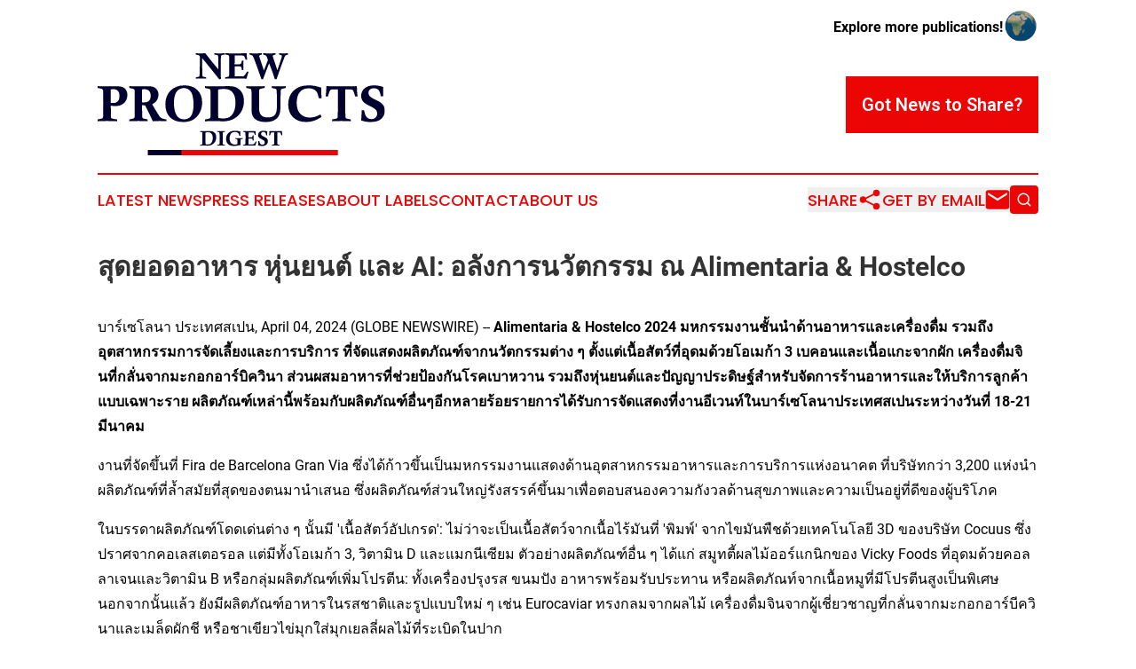

--- FILE ---
content_type: text/html;charset=utf-8
request_url: https://www.newproductsdigest.com/article/700860542-ai-alimentaria-hostelco
body_size: 7212
content:
<!DOCTYPE html>
<html lang="en">
<head>
  <title>สุดยอดอาหาร หุ่นยนต์ และ AI: อลังการนวัตกรรม ณ Alimentaria &amp; Hostelco | New Products Digest</title>
  <meta charset="utf-8">
  <meta name="viewport" content="width=device-width, initial-scale=1">
    <meta name="description" content="New Products Digest is an online news publication focusing on consumer goods: Your top news on consumer products">
    <link rel="icon" href="https://cdn.newsmatics.com/agp/sites/newproductsdigest-favicon-1.png" type="image/png">
  <meta name="csrf-token" content="vfyWlaatksRI01lXWA-_7nSdDhpdryRxIKzQESgOAUU=">
  <meta name="csrf-param" content="authenticity_token">
  <link href="/css/styles.min.css?v1d0b8e25eaccc1ca72b30a2f13195adabfa54991" rel="stylesheet" data-turbo-track="reload">
  <link rel="stylesheet" href="/plugins/vanilla-cookieconsent/cookieconsent.css?v1d0b8e25eaccc1ca72b30a2f13195adabfa54991">
  
<style type="text/css">
    :root {
        --color-primary-background: rgba(235, 5, 5, 0.1);
        --color-primary: #eb0505;
        --color-secondary: #01002e;
    }
</style>

  <script type="importmap">
    {
      "imports": {
          "adController": "/js/controllers/adController.js?v1d0b8e25eaccc1ca72b30a2f13195adabfa54991",
          "alertDialog": "/js/controllers/alertDialog.js?v1d0b8e25eaccc1ca72b30a2f13195adabfa54991",
          "articleListController": "/js/controllers/articleListController.js?v1d0b8e25eaccc1ca72b30a2f13195adabfa54991",
          "dialog": "/js/controllers/dialog.js?v1d0b8e25eaccc1ca72b30a2f13195adabfa54991",
          "flashMessage": "/js/controllers/flashMessage.js?v1d0b8e25eaccc1ca72b30a2f13195adabfa54991",
          "gptAdController": "/js/controllers/gptAdController.js?v1d0b8e25eaccc1ca72b30a2f13195adabfa54991",
          "hamburgerController": "/js/controllers/hamburgerController.js?v1d0b8e25eaccc1ca72b30a2f13195adabfa54991",
          "labelsDescription": "/js/controllers/labelsDescription.js?v1d0b8e25eaccc1ca72b30a2f13195adabfa54991",
          "searchController": "/js/controllers/searchController.js?v1d0b8e25eaccc1ca72b30a2f13195adabfa54991",
          "videoController": "/js/controllers/videoController.js?v1d0b8e25eaccc1ca72b30a2f13195adabfa54991",
          "navigationController": "/js/controllers/navigationController.js?v1d0b8e25eaccc1ca72b30a2f13195adabfa54991"          
      }
    }
  </script>
  <script>
      (function(w,d,s,l,i){w[l]=w[l]||[];w[l].push({'gtm.start':
      new Date().getTime(),event:'gtm.js'});var f=d.getElementsByTagName(s)[0],
      j=d.createElement(s),dl=l!='dataLayer'?'&l='+l:'';j.async=true;
      j.src='https://www.googletagmanager.com/gtm.js?id='+i+dl;
      f.parentNode.insertBefore(j,f);
      })(window,document,'script','dataLayer','GTM-KGCXW2X');
  </script>

  <script>
    window.dataLayer.push({
      'cookie_settings': 'delta'
    });
  </script>
</head>
<body class="df-5 is-subpage">
<noscript>
  <iframe src="https://www.googletagmanager.com/ns.html?id=GTM-KGCXW2X"
          height="0" width="0" style="display:none;visibility:hidden"></iframe>
</noscript>
<div class="layout">

  <!-- Top banner -->
  <div class="max-md:hidden w-full content universal-ribbon-inner flex justify-end items-center">
    <a href="https://www.affinitygrouppublishing.com/" target="_blank" class="brands">
      <span class="font-bold text-black">Explore more publications!</span>
      <div>
        <img src="/images/globe.png" height="40" width="40" class="icon-globe"/>
      </div>
    </a>
  </div>
  <header data-controller="hamburger">
  <div class="content">
    <div class="header-top">
      <div class="flex gap-2 masthead-container justify-between items-center">
        <div class="mr-4 logo-container">
          <a href="/">
              <img src="https://cdn.newsmatics.com/agp/sites/newproductsdigest-logo-1.svg" alt="New Products Digest"
                class="max-md:!h-[60px] lg:!max-h-[115px]" height="395055"
                width="auto" />
          </a>
        </div>
        <button class="hamburger relative w-8 h-6">
          <span aria-hidden="true"
            class="block absolute h-[2px] w-9 bg-[--color-primary] transform transition duration-500 ease-in-out -translate-y-[15px]"></span>
          <span aria-hidden="true"
            class="block absolute h-[2px] w-7 bg-[--color-primary] transform transition duration-500 ease-in-out translate-x-[7px]"></span>
          <span aria-hidden="true"
            class="block absolute h-[2px] w-9 bg-[--color-primary] transform transition duration-500 ease-in-out translate-y-[15px]"></span>
        </button>
        <a href="/submit-news" class="max-md:hidden button button-upload-content button-primary w-fit">
          <span>Got News to Share?</span>
        </a>
      </div>
      <!--  Screen size line  -->
      <div class="absolute bottom-0 -ml-[20px] w-screen h-[1px] bg-[--color-primary] z-50 md:hidden">
      </div>
    </div>
    <!-- Navigation bar -->
    <div class="navigation is-hidden-on-mobile" id="main-navigation">
      <div class="w-full md:hidden">
        <div data-controller="search" class="relative w-full">
  <div data-search-target="form" class="relative active">
    <form data-action="submit->search#performSearch" class="search-form">
      <input type="text" name="query" placeholder="Search..." data-search-target="input" class="search-input md:hidden" />
      <button type="button" data-action="click->search#toggle" data-search-target="icon" class="button-search">
        <img height="18" width="18" src="/images/search.svg" />
      </button>
    </form>
  </div>
</div>

      </div>
      <nav class="navigation-part">
          <a href="/latest-news" class="nav-link">
            Latest News
          </a>
          <a href="/press-releases" class="nav-link">
            Press Releases
          </a>
          <a href="/about-labels" class="nav-link">
            About Labels
          </a>
          <a href="/contact" class="nav-link">
            Contact
          </a>
          <a href="/about" class="nav-link">
            About Us
          </a>
      </nav>
      <div class="w-full md:w-auto md:justify-end">
        <div data-controller="navigation" class="header-actions hidden">
  <button class="nav-link flex gap-1 items-center" onclick="window.ShareDialog.openDialog()">
    <span data-navigation-target="text">
      Share
    </span>
    <span class="icon-share"></span>
  </button>
  <button onclick="window.AlertDialog.openDialog()" class="nav-link nav-link-email flex items-center gap-1.5">
    <span data-navigation-target="text">
      Get by Email
    </span>
    <span class="icon-mail"></span>
  </button>
  <div class="max-md:hidden">
    <div data-controller="search" class="relative w-full">
  <div data-search-target="form" class="relative active">
    <form data-action="submit->search#performSearch" class="search-form">
      <input type="text" name="query" placeholder="Search..." data-search-target="input" class="search-input md:hidden" />
      <button type="button" data-action="click->search#toggle" data-search-target="icon" class="button-search">
        <img height="18" width="18" src="/images/search.svg" />
      </button>
    </form>
  </div>
</div>

  </div>
</div>

      </div>
      <a href="/submit-news" class="md:hidden uppercase button button-upload-content button-primary w-fit">
        <span>Got News to Share?</span>
      </a>
      <a href="https://www.affinitygrouppublishing.com/" target="_blank" class="nav-link-agp">
        Explore more publications!
        <img src="/images/globe.png" height="35" width="35" />
      </a>
    </div>
  </div>
</header>

  <div id="main-content" class="content">
    <div id="flash-message"></div>
    <h1>สุดยอดอาหาร หุ่นยนต์ และ AI: อลังการนวัตกรรม ณ Alimentaria &amp; Hostelco</h1>
<div class="press-release">
  
      <p>&#xE1A;&#xE32;&#xE23;&#xE4C;&#xE40;&#xE0B;&#xE42;&#xE25;&#xE19;&#xE32; &#xE1B;&#xE23;&#xE30;&#xE40;&#xE17;&#xE28;&#xE2A;&#xE40;&#xE1B;&#xE19;, April  04, 2024  (GLOBE NEWSWIRE) -- <strong>Alimentaria &amp; Hostelco 2024 &#xE21;&#xE2B;&#xE01;&#xE23;&#xE23;&#xE21;&#xE07;&#xE32;&#xE19;&#xE0A;&#xE31;&#xE49;&#xE19;&#xE19;&#xE33;&#xE14;&#xE49;&#xE32;&#xE19;&#xE2D;&#xE32;&#xE2B;&#xE32;&#xE23;&#xE41;&#xE25;&#xE30;&#xE40;&#xE04;&#xE23;&#xE37;&#xE48;&#xE2D;&#xE07;&#xE14;&#xE37;&#xE48;&#xE21; &#xE23;&#xE27;&#xE21;&#xE16;&#xE36;&#xE07;&#xE2D;&#xE38;&#xE15;&#xE2A;&#xE32;&#xE2B;&#xE01;&#xE23;&#xE23;&#xE21;&#xE01;&#xE32;&#xE23;&#xE08;&#xE31;&#xE14;&#xE40;&#xE25;&#xE35;&#xE49;&#xE22;&#xE07;&#xE41;&#xE25;&#xE30;&#xE01;&#xE32;&#xE23;&#xE1A;&#xE23;&#xE34;&#xE01;&#xE32;&#xE23; &#xE17;&#xE35;&#xE48;&#xE08;&#xE31;&#xE14;&#xE41;&#xE2A;&#xE14;&#xE07;&#xE1C;&#xE25;&#xE34;&#xE15;&#xE20;&#xE31;&#xE13;&#xE11;&#xE4C;&#xE08;&#xE32;&#xE01;&#xE19;&#xE27;&#xE31;&#xE15;&#xE01;&#xE23;&#xE23;&#xE21;&#xE15;&#xE48;&#xE32;&#xE07; &#xE46; &#xE15;&#xE31;&#xE49;&#xE07;&#xE41;&#xE15;&#xE48;&#xE40;&#xE19;&#xE37;&#xE49;&#xE2D;&#xE2A;&#xE31;&#xE15;&#xE27;&#xE4C;&#xE17;&#xE35;&#xE48;&#xE2D;&#xE38;&#xE14;&#xE21;&#xE14;&#xE49;&#xE27;&#xE22;&#xE42;&#xE2D;&#xE40;&#xE21;&#xE01;&#xE49;&#xE32; 3 &#xE40;&#xE1A;&#xE04;&#xE2D;&#xE19;&#xE41;&#xE25;&#xE30;&#xE40;&#xE19;&#xE37;&#xE49;&#xE2D;&#xE41;&#xE01;&#xE30;&#xE08;&#xE32;&#xE01;&#xE1C;&#xE31;&#xE01; &#xE40;&#xE04;&#xE23;&#xE37;&#xE48;&#xE2D;&#xE07;&#xE14;&#xE37;&#xE48;&#xE21;&#xE08;&#xE34;&#xE19;&#xE17;&#xE35;&#xE48;&#xE01;&#xE25;&#xE31;&#xE48;&#xE19;&#xE08;&#xE32;&#xE01;&#xE21;&#xE30;&#xE01;&#xE2D;&#xE01;&#xE2D;&#xE32;&#xE23;&#xE4C;&#xE1A;&#xE34;&#xE04;&#xE27;&#xE34;&#xE19;&#xE32; &#xE2A;&#xE48;&#xE27;&#xE19;&#xE1C;&#xE2A;&#xE21;&#xE2D;&#xE32;&#xE2B;&#xE32;&#xE23;&#xE17;&#xE35;&#xE48;&#xE0A;&#xE48;&#xE27;&#xE22;&#xE1B;&#xE49;&#xE2D;&#xE07;&#xE01;&#xE31;&#xE19;&#xE42;&#xE23;&#xE04;&#xE40;&#xE1A;&#xE32;&#xE2B;&#xE27;&#xE32;&#xE19; &#xE23;&#xE27;&#xE21;&#xE16;&#xE36;&#xE07;&#xE2B;&#xE38;&#xE48;&#xE19;&#xE22;&#xE19;&#xE15;&#xE4C;&#xE41;&#xE25;&#xE30;&#xE1B;&#xE31;&#xE0D;&#xE0D;&#xE32;&#xE1B;&#xE23;&#xE30;&#xE14;&#xE34;&#xE29;&#xE10;&#xE4C;&#xE2A;&#xE33;&#xE2B;&#xE23;&#xE31;&#xE1A;&#xE08;&#xE31;&#xE14;&#xE01;&#xE32;&#xE23;&#xE23;&#xE49;&#xE32;&#xE19;&#xE2D;&#xE32;&#xE2B;&#xE32;&#xE23;&#xE41;&#xE25;&#xE30;&#xE43;&#xE2B;&#xE49;&#xE1A;&#xE23;&#xE34;&#xE01;&#xE32;&#xE23;&#xE25;&#xE39;&#xE01;&#xE04;&#xE49;&#xE32;&#xE41;&#xE1A;&#xE1A;&#xE40;&#xE09;&#xE1E;&#xE32;&#xE30;&#xE23;&#xE32;&#xE22; &#xE1C;&#xE25;&#xE34;&#xE15;&#xE20;&#xE31;&#xE13;&#xE11;&#xE4C;&#xE40;&#xE2B;&#xE25;&#xE48;&#xE32;&#xE19;&#xE35;&#xE49;&#xE1E;&#xE23;&#xE49;&#xE2D;&#xE21;&#xE01;&#xE31;&#xE1A;&#xE1C;&#xE25;&#xE34;&#xE15;&#xE20;&#xE31;&#xE13;&#xE11;&#xE4C;&#xE2D;&#xE37;&#xE48;&#xE19;&#xE46;&#xE2D;&#xE35;&#xE01;&#xE2B;&#xE25;&#xE32;&#xE22;&#xE23;&#xE49;&#xE2D;&#xE22;&#xE23;&#xE32;&#xE22;&#xE01;&#xE32;&#xE23;&#xE44;&#xE14;&#xE49;&#xE23;&#xE31;&#xE1A;&#xE01;&#xE32;&#xE23;&#xE08;&#xE31;&#xE14;&#xE41;&#xE2A;&#xE14;&#xE07;&#xE17;&#xE35;&#xE48;&#xE07;&#xE32;&#xE19;&#xE2D;&#xE35;&#xE40;&#xE27;&#xE19;&#xE17;&#xE4C;&#xE43;&#xE19;&#xE1A;&#xE32;&#xE23;&#xE4C;&#xE40;&#xE0B;&#xE42;&#xE25;&#xE19;&#xE32;&#xE1B;&#xE23;&#xE30;&#xE40;&#xE17;&#xE28;&#xE2A;&#xE40;&#xE1B;&#xE19;&#xE23;&#xE30;&#xE2B;&#xE27;&#xE48;&#xE32;&#xE07;&#xE27;&#xE31;&#xE19;&#xE17;&#xE35;&#xE48; 18-21 &#xE21;&#xE35;&#xE19;&#xE32;&#xE04;&#xE21;</strong><br></p>      <p>&#xE07;&#xE32;&#xE19;&#xE17;&#xE35;&#xE48;&#xE08;&#xE31;&#xE14;&#xE02;&#xE36;&#xE49;&#xE19;&#xE17;&#xE35;&#xE48; Fira de Barcelona Gran Via &#xE0B;&#xE36;&#xE48;&#xE07;&#xE44;&#xE14;&#xE49;&#xE01;&#xE49;&#xE32;&#xE27;&#xE02;&#xE36;&#xE49;&#xE19;&#xE40;&#xE1B;&#xE47;&#xE19;&#xE21;&#xE2B;&#xE01;&#xE23;&#xE23;&#xE21;&#xE07;&#xE32;&#xE19;&#xE41;&#xE2A;&#xE14;&#xE07;&#xE14;&#xE49;&#xE32;&#xE19;&#xE2D;&#xE38;&#xE15;&#xE2A;&#xE32;&#xE2B;&#xE01;&#xE23;&#xE23;&#xE21;&#xE2D;&#xE32;&#xE2B;&#xE32;&#xE23;&#xE41;&#xE25;&#xE30;&#xE01;&#xE32;&#xE23;&#xE1A;&#xE23;&#xE34;&#xE01;&#xE32;&#xE23;&#xE41;&#xE2B;&#xE48;&#xE07;&#xE2D;&#xE19;&#xE32;&#xE04;&#xE15; &#xE17;&#xE35;&#xE48;&#xE1A;&#xE23;&#xE34;&#xE29;&#xE31;&#xE17;&#xE01;&#xE27;&#xE48;&#xE32; 3,200 &#xE41;&#xE2B;&#xE48;&#xE07;&#xE19;&#xE33;&#xE1C;&#xE25;&#xE34;&#xE15;&#xE20;&#xE31;&#xE13;&#xE11;&#xE4C;&#xE17;&#xE35;&#xE48;&#xE25;&#xE49;&#xE33;&#xE2A;&#xE21;&#xE31;&#xE22;&#xE17;&#xE35;&#xE48;&#xE2A;&#xE38;&#xE14;&#xE02;&#xE2D;&#xE07;&#xE15;&#xE19;&#xE21;&#xE32;&#xE19;&#xE33;&#xE40;&#xE2A;&#xE19;&#xE2D; &#xE0B;&#xE36;&#xE48;&#xE07;&#xE1C;&#xE25;&#xE34;&#xE15;&#xE20;&#xE31;&#xE13;&#xE11;&#xE4C;&#xE2A;&#xE48;&#xE27;&#xE19;&#xE43;&#xE2B;&#xE0D;&#xE48;&#xE23;&#xE31;&#xE07;&#xE2A;&#xE23;&#xE23;&#xE04;&#xE4C;&#xE02;&#xE36;&#xE49;&#xE19;&#xE21;&#xE32;&#xE40;&#xE1E;&#xE37;&#xE48;&#xE2D;&#xE15;&#xE2D;&#xE1A;&#xE2A;&#xE19;&#xE2D;&#xE07;&#xE04;&#xE27;&#xE32;&#xE21;&#xE01;&#xE31;&#xE07;&#xE27;&#xE25;&#xE14;&#xE49;&#xE32;&#xE19;&#xE2A;&#xE38;&#xE02;&#xE20;&#xE32;&#xE1E;&#xE41;&#xE25;&#xE30;&#xE04;&#xE27;&#xE32;&#xE21;&#xE40;&#xE1B;&#xE47;&#xE19;&#xE2D;&#xE22;&#xE39;&#xE48;&#xE17;&#xE35;&#xE48;&#xE14;&#xE35;&#xE02;&#xE2D;&#xE07;&#xE1C;&#xE39;&#xE49;&#xE1A;&#xE23;&#xE34;&#xE42;&#xE20;&#xE04;</p>      <p>&#xE43;&#xE19;&#xE1A;&#xE23;&#xE23;&#xE14;&#xE32;&#xE1C;&#xE25;&#xE34;&#xE15;&#xE20;&#xE31;&#xE13;&#xE11;&#xE4C;&#xE42;&#xE14;&#xE14;&#xE40;&#xE14;&#xE48;&#xE19;&#xE15;&#xE48;&#xE32;&#xE07; &#xE46; &#xE19;&#xE31;&#xE49;&#xE19;&#xE21;&#xE35; '&#xE40;&#xE19;&#xE37;&#xE49;&#xE2D;&#xE2A;&#xE31;&#xE15;&#xE27;&#xE4C;&#xE2D;&#xE31;&#xE1B;&#xE40;&#xE01;&#xE23;&#xE14;': &#xE44;&#xE21;&#xE48;&#xE27;&#xE48;&#xE32;&#xE08;&#xE30;&#xE40;&#xE1B;&#xE47;&#xE19;&#xE40;&#xE19;&#xE37;&#xE49;&#xE2D;&#xE2A;&#xE31;&#xE15;&#xE27;&#xE4C;&#xE08;&#xE32;&#xE01;&#xE40;&#xE19;&#xE37;&#xE49;&#xE2D;&#xE44;&#xE23;&#xE49;&#xE21;&#xE31;&#xE19;&#xE17;&#xE35;&#xE48; '&#xE1E;&#xE34;&#xE21;&#xE1E;&#xE4C;' &#xE08;&#xE32;&#xE01;&#xE44;&#xE02;&#xE21;&#xE31;&#xE19;&#xE1E;&#xE37;&#xE0A;&#xE14;&#xE49;&#xE27;&#xE22;&#xE40;&#xE17;&#xE04;&#xE42;&#xE19;&#xE42;&#xE25;&#xE22;&#xE35; 3D &#xE02;&#xE2D;&#xE07;&#xE1A;&#xE23;&#xE34;&#xE29;&#xE31;&#xE17; Cocuus &#xE0B;&#xE36;&#xE48;&#xE07;&#xE1B;&#xE23;&#xE32;&#xE28;&#xE08;&#xE32;&#xE01;&#xE04;&#xE2D;&#xE40;&#xE25;&#xE2A;&#xE40;&#xE15;&#xE2D;&#xE23;&#xE2D;&#xE25; &#xE41;&#xE15;&#xE48;&#xE21;&#xE35;&#xE17;&#xE31;&#xE49;&#xE07;&#xE42;&#xE2D;&#xE40;&#xE21;&#xE01;&#xE49;&#xE32; 3, &#xE27;&#xE34;&#xE15;&#xE32;&#xE21;&#xE34;&#xE19; D &#xE41;&#xE25;&#xE30;&#xE41;&#xE21;&#xE01;&#xE19;&#xE35;&#xE40;&#xE0B;&#xE35;&#xE22;&#xE21; &#xE15;&#xE31;&#xE27;&#xE2D;&#xE22;&#xE48;&#xE32;&#xE07;&#xE1C;&#xE25;&#xE34;&#xE15;&#xE20;&#xE31;&#xE13;&#xE11;&#xE4C;&#xE2D;&#xE37;&#xE48;&#xE19; &#xE46; &#xE44;&#xE14;&#xE49;&#xE41;&#xE01;&#xE48; &#xE2A;&#xE21;&#xE39;&#xE17;&#xE15;&#xE35;&#xE49;&#xE1C;&#xE25;&#xE44;&#xE21;&#xE49;&#xE2D;&#xE2D;&#xE23;&#xE4C;&#xE41;&#xE01;&#xE19;&#xE34;&#xE01;&#xE02;&#xE2D;&#xE07; Vicky Foods &#xE17;&#xE35;&#xE48;&#xE2D;&#xE38;&#xE14;&#xE21;&#xE14;&#xE49;&#xE27;&#xE22;&#xE04;&#xE2D;&#xE25;&#xE25;&#xE32;&#xE40;&#xE08;&#xE19;&#xE41;&#xE25;&#xE30;&#xE27;&#xE34;&#xE15;&#xE32;&#xE21;&#xE34;&#xE19; B &#xE2B;&#xE23;&#xE37;&#xE2D;&#xE01;&#xE25;&#xE38;&#xE48;&#xE21;&#xE1C;&#xE25;&#xE34;&#xE15;&#xE20;&#xE31;&#xE13;&#xE11;&#xE4C;&#xE40;&#xE1E;&#xE34;&#xE48;&#xE21;&#xE42;&#xE1B;&#xE23;&#xE15;&#xE35;&#xE19;: &#xE17;&#xE31;&#xE49;&#xE07;&#xE40;&#xE04;&#xE23;&#xE37;&#xE48;&#xE2D;&#xE07;&#xE1B;&#xE23;&#xE38;&#xE07;&#xE23;&#xE2A; &#xE02;&#xE19;&#xE21;&#xE1B;&#xE31;&#xE07; &#xE2D;&#xE32;&#xE2B;&#xE32;&#xE23;&#xE1E;&#xE23;&#xE49;&#xE2D;&#xE21;&#xE23;&#xE31;&#xE1A;&#xE1B;&#xE23;&#xE30;&#xE17;&#xE32;&#xE19; &#xE2B;&#xE23;&#xE37;&#xE2D;&#xE1C;&#xE25;&#xE34;&#xE15;&#xE20;&#xE31;&#xE13;&#xE17;&#xE4C;&#xE08;&#xE32;&#xE01;&#xE40;&#xE19;&#xE37;&#xE49;&#xE2D;&#xE2B;&#xE21;&#xE39;&#xE17;&#xE35;&#xE48;&#xE21;&#xE35;&#xE42;&#xE1B;&#xE23;&#xE15;&#xE35;&#xE19;&#xE2A;&#xE39;&#xE07;&#xE40;&#xE1B;&#xE47;&#xE19;&#xE1E;&#xE34;&#xE40;&#xE28;&#xE29; &#xE19;&#xE2D;&#xE01;&#xE08;&#xE32;&#xE01;&#xE19;&#xE31;&#xE49;&#xE19;&#xE41;&#xE25;&#xE49;&#xE27; &#xE22;&#xE31;&#xE07;&#xE21;&#xE35;&#xE1C;&#xE25;&#xE34;&#xE15;&#xE20;&#xE31;&#xE13;&#xE11;&#xE4C;&#xE2D;&#xE32;&#xE2B;&#xE32;&#xE23;&#xE43;&#xE19;&#xE23;&#xE2A;&#xE0A;&#xE32;&#xE15;&#xE34;&#xE41;&#xE25;&#xE30;&#xE23;&#xE39;&#xE1B;&#xE41;&#xE1A;&#xE1A;&#xE43;&#xE2B;&#xE21;&#xE48; &#xE46; &#xE40;&#xE0A;&#xE48;&#xE19; Eurocaviar &#xE17;&#xE23;&#xE07;&#xE01;&#xE25;&#xE21;&#xE08;&#xE32;&#xE01;&#xE1C;&#xE25;&#xE44;&#xE21;&#xE49; &#xE40;&#xE04;&#xE23;&#xE37;&#xE48;&#xE2D;&#xE07;&#xE14;&#xE37;&#xE48;&#xE21;&#xE08;&#xE34;&#xE19;&#xE08;&#xE32;&#xE01;&#xE1C;&#xE39;&#xE49;&#xE40;&#xE0A;&#xE35;&#xE48;&#xE22;&#xE27;&#xE0A;&#xE32;&#xE0D;&#xE17;&#xE35;&#xE48;&#xE01;&#xE25;&#xE31;&#xE48;&#xE19;&#xE08;&#xE32;&#xE01;&#xE21;&#xE30;&#xE01;&#xE2D;&#xE01;&#xE2D;&#xE32;&#xE23;&#xE4C;&#xE1A;&#xE35;&#xE04;&#xE27;&#xE34;&#xE19;&#xE32;&#xE41;&#xE25;&#xE30;&#xE40;&#xE21;&#xE25;&#xE47;&#xE14;&#xE1C;&#xE31;&#xE01;&#xE0A;&#xE35; &#xE2B;&#xE23;&#xE37;&#xE2D;&#xE0A;&#xE32;&#xE40;&#xE02;&#xE35;&#xE22;&#xE27;&#xE44;&#xE02;&#xE48;&#xE21;&#xE38;&#xE01;&#xE43;&#xE2A;&#xE48;&#xE21;&#xE38;&#xE01;&#xE40;&#xE22;&#xE25;&#xE25;&#xE35;&#xE48;&#xE1C;&#xE25;&#xE44;&#xE21;&#xE49;&#xE17;&#xE35;&#xE48;&#xE23;&#xE30;&#xE40;&#xE1A;&#xE34;&#xE14;&#xE43;&#xE19;&#xE1B;&#xE32;&#xE01;</p>      <p>Alimentaria &amp; Hostelco &#xE22;&#xE31;&#xE07;&#xE08;&#xE31;&#xE14;&#xE41;&#xE2A;&#xE14;&#xE07;&#xE2B;&#xE38;&#xE48;&#xE19;&#xE22;&#xE19;&#xE15;&#xE4C;&#xE17;&#xE35;&#xE48;&#xE43;&#xE0A;&#xE49; AI &#xE17;&#xE35;&#xE48;&#xE21;&#xE31;&#xE48;&#xE19;&#xE43;&#xE08;&#xE44;&#xE14;&#xE49;&#xE27;&#xE48;&#xE32;&#xE08;&#xE30;&#xE40;&#xE1B;&#xE47;&#xE19;&#xE01;&#xE32;&#xE23;&#xE1B;&#xE0F;&#xE34;&#xE27;&#xE31;&#xE15;&#xE34;&#xE20;&#xE32;&#xE04; Horeca &#xE43;&#xE2B;&#xE21;&#xE48;&#xE44;&#xE21;&#xE48;&#xE27;&#xE48;&#xE32;&#xE08;&#xE30;&#xE40;&#xE1B;&#xE47;&#xE19;: &#xE2B;&#xE38;&#xE48;&#xE19;&#xE22;&#xE19;&#xE15;&#xE4C;&#xE1E;&#xE19;&#xE31;&#xE01;&#xE07;&#xE32;&#xE19;&#xE40;&#xE2A;&#xE34;&#xE23;&#xE4C;&#xE1F; &#xE2D;&#xE38;&#xE1B;&#xE01;&#xE23;&#xE13;&#xE4C;&#xE17;&#xE33;&#xE04;&#xE27;&#xE32;&#xE21;&#xE2A;&#xE30;&#xE2D;&#xE32;&#xE14;&#xE17;&#xE35;&#xE48;&#xE40;&#xE0A;&#xE37;&#xE48;&#xE2D;&#xE21;&#xE15;&#xE48;&#xE2D;&#xE01;&#xE31;&#xE1A;&#xE42;&#xE0B;&#xE25;&#xE39;&#xE0A;&#xE31;&#xE19;&#xE04;&#xE23;&#xE1A;&#xE27;&#xE07;&#xE08;&#xE23; &#xE2B;&#xE23;&#xE37;&#xE2D;&#xE23;&#xE16;&#xE40;&#xE02;&#xE47;&#xE19;&#xE2D;&#xE31;&#xE08;&#xE09;&#xE23;&#xE34;&#xE22;&#xE30;&#xE17;&#xE35;&#xE48;&#xE0A;&#xE48;&#xE27;&#xE22;&#xE40;&#xE1E;&#xE34;&#xE48;&#xE21;&#xE1B;&#xE23;&#xE30;&#xE2A;&#xE34;&#xE17;&#xE18;&#xE34;&#xE20;&#xE32;&#xE1E;&#xE14;&#xE49;&#xE32;&#xE19;&#xE25;&#xE2D;&#xE08;&#xE34;&#xE2A;&#xE15;&#xE34;&#xE01;&#xE2A;&#xE4C;&#xE43;&#xE19;&#xE04;&#xE25;&#xE31;&#xE07;&#xE02;&#xE2D;&#xE07;&#xE42;&#xE23;&#xE07;&#xE41;&#xE23;&#xE21;&#xE2B;&#xE23;&#xE37;&#xE2D;&#xE23;&#xE49;&#xE32;&#xE19;&#xE2D;&#xE32;&#xE2B;&#xE32;&#xE23; &#xE41;&#xE25;&#xE30;&#xE22;&#xE31;&#xE07;&#xE21;&#xE35;&#xE01;&#xE32;&#xE23;&#xE08;&#xE31;&#xE14;&#xE41;&#xE2A;&#xE14;&#xE07;&#xE23;&#xE30;&#xE1A;&#xE1A;&#xE2B;&#xE25;&#xE32;&#xE22;&#xE0A;&#xE48;&#xE2D;&#xE07;&#xE17;&#xE32;&#xE07;&#xE17;&#xE35;&#xE48;&#xE43;&#xE0A;&#xE49; AI &#xE01;&#xE31;&#xE1A;&#xE23;&#xE49;&#xE32;&#xE19;&#xE2D;&#xE32;&#xE2B;&#xE32;&#xE23;: &#xE15;&#xE31;&#xE49;&#xE07;&#xE41;&#xE15;&#xE48;&#xE01;&#xE32;&#xE23;&#xE25;&#xE07;&#xE17;&#xE30;&#xE40;&#xE1A;&#xE35;&#xE22;&#xE19;&#xE08;&#xE2D;&#xE07;&#xE42;&#xE15;&#xE4A;&#xE30;&#xE44;&#xE1B;&#xE08;&#xE19;&#xE16;&#xE36;&#xE07;&#xE01;&#xE32;&#xE23;&#xE2A;&#xE31;&#xE48;&#xE07;&#xE0B;&#xE37;&#xE49;&#xE2D;&#xE41;&#xE25;&#xE30;&#xE01;&#xE32;&#xE23;&#xE1B;&#xE23;&#xE38;&#xE07;&#xE2D;&#xE32;&#xE2B;&#xE32;&#xE23;&#xE43;&#xE19;&#xE04;&#xE23;&#xE31;&#xE27;</p>      <p>&#xE23;&#xE27;&#xE21;&#xE16;&#xE36;&#xE07;&#xE43;&#xE19;&#xE07;&#xE32;&#xE19;&#xE22;&#xE31;&#xE07;&#xE21;&#xE35;&#xE40;&#xE2B;&#xE25;&#xE48;&#xE32;&#xE2A;&#xE15;&#xE32;&#xE23;&#xE4C;&#xE17;&#xE2D;&#xE31;&#xE1B; 14 &#xE23;&#xE32;&#xE22;&#xE17;&#xE35;&#xE48;&#xE01;&#xE33;&#xE25;&#xE31;&#xE07;&#xE1B;&#xE0F;&#xE34;&#xE27;&#xE31;&#xE15;&#xE34;&#xE20;&#xE32;&#xE04;&#xE18;&#xE38;&#xE23;&#xE01;&#xE34;&#xE08;&#xE19;&#xE35;&#xE49;&#xE14;&#xE49;&#xE27;&#xE22;&#xE01;&#xE32;&#xE23;&#xE19;&#xE33;&#xE40;&#xE2A;&#xE19;&#xE2D;&#xE2A;&#xE48;&#xE27;&#xE19;&#xE1C;&#xE2A;&#xE21;&#xE17;&#xE35;&#xE48;&#xE0A;&#xE48;&#xE27;&#xE22;&#xE1B;&#xE23;&#xE31;&#xE1A;&#xE1B;&#xE23;&#xE38;&#xE07;&#xE2A;&#xE38;&#xE02;&#xE20;&#xE32;&#xE1E;&#xE41;&#xE25;&#xE30;&#xE42;&#xE0B;&#xE25;&#xE39;&#xE0A;&#xE31;&#xE19;&#xE40;&#xE0A;&#xE34;&#xE07;&#xE40;&#xE17;&#xE04;&#xE42;&#xE19;&#xE42;&#xE25;&#xE22;&#xE35;&#xE17;&#xE35;&#xE48;&#xE2A;&#xE48;&#xE07;&#xE40;&#xE2A;&#xE23;&#xE34;&#xE21;&#xE04;&#xE27;&#xE32;&#xE21;&#xE22;&#xE31;&#xE48;&#xE07;&#xE22;&#xE37;&#xE19;&#xE02;&#xE2D;&#xE07;&#xE01;&#xE23;&#xE30;&#xE1A;&#xE27;&#xE19;&#xE01;&#xE32;&#xE23;</p>      <p>Alimentaria &amp; Hostelco &#xE08;&#xE31;&#xE14;&#xE42;&#xE14;&#xE22; Alimentaria Exhibitions &#xE0B;&#xE36;&#xE48;&#xE07;&#xE40;&#xE1B;&#xE47;&#xE19;&#xE1A;&#xE23;&#xE34;&#xE29;&#xE31;&#xE17;&#xE43;&#xE19;&#xE40;&#xE04;&#xE23;&#xE37;&#xE2D;&#xE02;&#xE2D;&#xE07; Fira de Barcelona &#xE17;&#xE35;&#xE48;&#xE44;&#xE14;&#xE49;&#xE15;&#xE49;&#xE2D;&#xE19;&#xE23;&#xE31;&#xE1A;&#xE1A;&#xE23;&#xE34;&#xE29;&#xE31;&#xE17;&#xE1C;&#xE39;&#xE49;&#xE08;&#xE31;&#xE14;&#xE41;&#xE2A;&#xE14;&#xE07;&#xE2A;&#xE34;&#xE19;&#xE04;&#xE49;&#xE32;&#xE01;&#xE27;&#xE48;&#xE32; 3,200 &#xE41;&#xE2B;&#xE48;&#xE07; &#xE41;&#xE25;&#xE30;&#xE21;&#xE35;&#xE40;&#xE2B;&#xE25;&#xE48;&#xE32;&#xE21;&#xE37;&#xE2D;&#xE2D;&#xE32;&#xE0A;&#xE35;&#xE1E;&#xE40;&#xE02;&#xE49;&#xE32;&#xE0A;&#xE21;&#xE07;&#xE32;&#xE19;&#xE01;&#xE27;&#xE48;&#xE32; 108,000 &#xE23;&#xE32;&#xE22; &#xE42;&#xE14;&#xE22; 25% &#xE40;&#xE1B;&#xE47;&#xE19;&#xE1C;&#xE39;&#xE49;&#xE17;&#xE35;&#xE48;&#xE21;&#xE32;&#xE08;&#xE32;&#xE01;&#xE15;&#xE48;&#xE32;&#xE07;&#xE1B;&#xE23;&#xE30;&#xE40;&#xE17;&#xE28; &#xE0A;&#xE48;&#xE27;&#xE22;&#xE15;&#xE2D;&#xE01;&#xE22;&#xE49;&#xE33;&#xE04;&#xE27;&#xE32;&#xE21;&#xE40;&#xE1B;&#xE47;&#xE19;&#xE1C;&#xE39;&#xE49;&#xE19;&#xE33;&#xE43;&#xE19;&#xE10;&#xE32;&#xE19;&#xE30;&#xE41;&#xE1E;&#xE25;&#xE15;&#xE1F;&#xE2D;&#xE23;&#xE4C;&#xE21;&#xE0A;&#xE31;&#xE49;&#xE19;&#xE19;&#xE33;&#xE2A;&#xE33;&#xE2B;&#xE23;&#xE31;&#xE1A;&#xE18;&#xE38;&#xE23;&#xE01;&#xE34;&#xE08; &#xE04;&#xE27;&#xE32;&#xE21;&#xE40;&#xE1B;&#xE47;&#xE19;&#xE2A;&#xE32;&#xE01;&#xE25; &#xE41;&#xE25;&#xE30;&#xE01;&#xE32;&#xE23;&#xE2A;&#xE23;&#xE49;&#xE32;&#xE07;&#xE40;&#xE04;&#xE23;&#xE37;&#xE2D;&#xE02;&#xE48;&#xE32;&#xE22; &#xE42;&#xE14;&#xE22;&#xE43;&#xE19;&#xE07;&#xE32;&#xE19;&#xE04;&#xE23;&#xE31;&#xE49;&#xE07;&#xE19;&#xE35;&#xE49;&#xE17;&#xE35;&#xE48;&#xE21;&#xE35;&#xE1A;&#xE23;&#xE34;&#xE29;&#xE31;&#xE17;&#xE15;&#xE48;&#xE32;&#xE07;&#xE0A;&#xE32;&#xE15;&#xE34;&#xE21;&#xE32;&#xE01;&#xE01;&#xE27;&#xE48;&#xE32; 900 &#xE41;&#xE2B;&#xE48;&#xE07;&#xE40;&#xE02;&#xE49;&#xE32;&#xE23;&#xE48;&#xE27;&#xE21;&#xE07;&#xE32;&#xE19; &#xE16;&#xE37;&#xE2D;&#xE44;&#xE14;&#xE49;&#xE27;&#xE48;&#xE32;&#xE40;&#xE1B;&#xE47;&#xE19;&#xE07;&#xE32;&#xE19;&#xE21;&#xE2B;&#xE01;&#xE23;&#xE23;&#xE21;&#xE17;&#xE35;&#xE48;&#xE21;&#xE35;&#xE19;&#xE32;&#xE19;&#xE32;&#xE0A;&#xE32;&#xE15;&#xE34;&#xE40;&#xE02;&#xE49;&#xE32;&#xE23;&#xE48;&#xE27;&#xE21;&#xE21;&#xE32;&#xE01;&#xE17;&#xE35;&#xE48;&#xE2A;&#xE38;&#xE14;&#xE40;&#xE17;&#xE48;&#xE32;&#xE17;&#xE35;&#xE48;&#xE40;&#xE04;&#xE22;&#xE08;&#xE31;&#xE14;&#xE07;&#xE32;&#xE19;&#xE21;&#xE32;</p> <img class="__GNW8366DE3E__IMG" src="https://www.globenewswire.com/newsroom/ti?nf=MTAwMDkzMjg5OCM0MDE4MTI4MzcjMjIzMjI3Mg=="> <br><img src="https://ml-eu.globenewswire.com/media/NDFjN2ZhZTgtZTVlNi00OTY5LTg0NjktNTU4MDEyMDlmMGRlLTEyNDM4MjU=/tiny/Fira-De-Barcelona.png" referrerpolicy="no-referrer-when-downgrade"><pre>&#xE1D;&#xE48;&#xE32;&#xE22;&#xE1B;&#xE23;&#xE30;&#xE0A;&#xE32;&#xE2A;&#xE31;&#xE21;&#xE1E;&#xE31;&#xE19;&#xE18;&#xE4C;&#xE02;&#xE2D;&#xE07; Alimentaria: Susana Santamaria ssantamaria@alimentaria.com
&#xE1D;&#xE48;&#xE32;&#xE22;&#xE1B;&#xE23;&#xE30;&#xE0A;&#xE32;&#xE2A;&#xE31;&#xE21;&#xE1E;&#xE31;&#xE19;&#xE18;&#xE4C;&#xE02;&#xE2D;&#xE07; Hostelco: Gloria Dilluvio gdilluvio@firabarcelona.com</pre>
<p><a href="https://www.globenewswire.com/NewsRoom/AttachmentNg/40924d5c-4b87-49cf-a558-860ddf5b8367" rel="nofollow"><img src="https://ml-eu.globenewswire.com/media/40924d5c-4b87-49cf-a558-860ddf5b8367/small/fira-barcelona-hr-png.png" border="0" width="150" height="65" alt="Primary Logo"></a></p>
    <p>
  Legal Disclaimer:
</p>
<p>
  EIN Presswire provides this news content "as is" without warranty of any kind. We do not accept any responsibility or liability
  for the accuracy, content, images, videos, licenses, completeness, legality, or reliability of the information contained in this
  article. If you have any complaints or copyright issues related to this article, kindly contact the author above.
</p>
<img class="prtr" src="https://www.einpresswire.com/tracking/article.gif?t=5&a=DuK_eu35fv7o70yy&i=zo3FS26weutfHJhT" alt="">
</div>

  </div>
</div>
<footer class="footer footer-with-line">
  <div class="content flex flex-col">
    <p class="footer-text text-sm mb-4 order-2 lg:order-1">© 1995-2026 Newsmatics Inc. dba Affinity Group Publishing &amp; New Products Digest. All Rights Reserved.</p>
    <div class="footer-nav lg:mt-2 mb-[30px] lg:mb-0 flex gap-7 flex-wrap justify-center order-1 lg:order-2">
        <a href="/about" class="footer-link">About</a>
        <a href="/archive" class="footer-link">Press Release Archive</a>
        <a href="/submit-news" class="footer-link">Submit Press Release</a>
        <a href="/legal/terms" class="footer-link">Terms &amp; Conditions</a>
        <a href="/legal/dmca" class="footer-link">Copyright/DMCA Policy</a>
        <a href="/legal/privacy" class="footer-link">Privacy Policy</a>
        <a href="/contact" class="footer-link">Contact</a>
    </div>
  </div>
</footer>
<div data-controller="dialog" data-dialog-url-value="/" data-action="click->dialog#clickOutside">
  <dialog
    class="modal-shadow fixed backdrop:bg-black/20 z-40 text-left bg-white rounded-full w-[350px] h-[350px] overflow-visible"
    data-dialog-target="modal"
  >
    <div class="text-center h-full flex items-center justify-center">
      <button data-action="click->dialog#close" type="button" class="modal-share-close-button">
        ✖
      </button>
      <div>
        <div class="mb-4">
          <h3 class="font-bold text-[28px] mb-3">Share us</h3>
          <span class="text-[14px]">on your social networks:</span>
        </div>
        <div class="flex gap-6 justify-center text-center">
          <a href="https://www.facebook.com/sharer.php?u=https://www.newproductsdigest.com" class="flex flex-col items-center font-bold text-[#4a4a4a] text-sm" target="_blank">
            <span class="h-[55px] flex items-center">
              <img width="40px" src="/images/fb.png" alt="Facebook" class="mb-2">
            </span>
            <span class="text-[14px]">
              Facebook
            </span>
          </a>
          <a href="https://www.linkedin.com/sharing/share-offsite/?url=https://www.newproductsdigest.com" class="flex flex-col items-center font-bold text-[#4a4a4a] text-sm" target="_blank">
            <span class="h-[55px] flex items-center">
              <img width="40px" height="40px" src="/images/linkedin.png" alt="LinkedIn" class="mb-2">
            </span>
            <span class="text-[14px]">
            LinkedIn
            </span>
          </a>
        </div>
      </div>
    </div>
  </dialog>
</div>

<div data-controller="alert-dialog" data-action="click->alert-dialog#clickOutside">
  <dialog
    class="fixed backdrop:bg-black/20 modal-shadow z-40 text-left bg-white rounded-full w-full max-w-[450px] aspect-square overflow-visible"
    data-alert-dialog-target="modal">
    <div class="flex items-center text-center -mt-4 h-full flex-1 p-8 md:p-12">
      <button data-action="click->alert-dialog#close" type="button" class="modal-close-button">
        ✖
      </button>
      <div class="w-full" data-alert-dialog-target="subscribeForm">
        <img class="w-8 mx-auto mb-4" src="/images/agps.svg" alt="AGPs" />
        <p class="md:text-lg">Get the latest news on this topic.</p>
        <h3 class="dialog-title mt-4">SIGN UP FOR FREE TODAY</h3>
        <form data-action="submit->alert-dialog#submit" method="POST" action="/alerts">
  <input type="hidden" name="authenticity_token" value="vfyWlaatksRI01lXWA-_7nSdDhpdryRxIKzQESgOAUU=">

  <input data-alert-dialog-target="fullnameInput" type="text" name="fullname" id="fullname" autocomplete="off" tabindex="-1">
  <label>
    <input data-alert-dialog-target="emailInput" placeholder="Email address" name="email" type="email"
      value=""
      class="rounded-xs mb-2 block w-full bg-white px-4 py-2 text-gray-900 border-[1px] border-solid border-gray-600 focus:border-2 focus:border-gray-800 placeholder:text-gray-400"
      required>
  </label>
  <div class="text-red-400 text-sm" data-alert-dialog-target="errorMessage"></div>

  <input data-alert-dialog-target="timestampInput" type="hidden" name="timestamp" value="1768952770" autocomplete="off" tabindex="-1">

  <input type="submit" value="Sign Up"
    class="!rounded-[3px] w-full mt-2 mb-4 bg-primary px-5 py-2 leading-5 font-semibold text-white hover:color-primary/75 cursor-pointer">
</form>
<a data-action="click->alert-dialog#close" class="text-black underline hover:no-underline inline-block mb-4" href="#">No Thanks</a>
<p class="text-[15px] leading-[22px]">
  By signing to this email alert, you<br /> agree to our
  <a href="/legal/terms" class="underline text-primary hover:no-underline" target="_blank">Terms & Conditions</a>
</p>

      </div>
      <div data-alert-dialog-target="checkEmail" class="hidden">
        <img class="inline-block w-9" src="/images/envelope.svg" />
        <h3 class="dialog-title">Check Your Email</h3>
        <p class="text-lg mb-12">We sent a one-time activation link to <b data-alert-dialog-target="userEmail"></b>.
          Just click on the link to
          continue.</p>
        <p class="text-lg">If you don't see the email in your inbox, check your spam folder or <a
            class="underline text-primary hover:no-underline" data-action="click->alert-dialog#showForm" href="#">try
            again</a>
        </p>
      </div>

      <!-- activated -->
      <div data-alert-dialog-target="activated" class="hidden">
        <img class="w-8 mx-auto mb-4" src="/images/agps.svg" alt="AGPs" />
        <h3 class="dialog-title">SUCCESS</h3>
        <p class="text-lg">You have successfully confirmed your email and are subscribed to <b>
            New Products Digest
          </b> daily
          news alert.</p>
      </div>
      <!-- alreadyActivated -->
      <div data-alert-dialog-target="alreadyActivated" class="hidden">
        <img class="w-8 mx-auto mb-4" src="/images/agps.svg" alt="AGPs" />
        <h3 class="dialog-title">Alert was already activated</h3>
        <p class="text-lg">It looks like you have already confirmed and are receiving the <b>
            New Products Digest
          </b> daily news
          alert.</p>
      </div>
      <!-- activateErrorMessage -->
      <div data-alert-dialog-target="activateErrorMessage" class="hidden">
        <img class="w-8 mx-auto mb-4" src="/images/agps.svg" alt="AGPs" />
        <h3 class="dialog-title">Oops!</h3>
        <p class="text-lg mb-4">It looks like something went wrong. Please try again.</p>
        <form data-action="submit->alert-dialog#submit" method="POST" action="/alerts">
  <input type="hidden" name="authenticity_token" value="vfyWlaatksRI01lXWA-_7nSdDhpdryRxIKzQESgOAUU=">

  <input data-alert-dialog-target="fullnameInput" type="text" name="fullname" id="fullname" autocomplete="off" tabindex="-1">
  <label>
    <input data-alert-dialog-target="emailInput" placeholder="Email address" name="email" type="email"
      value=""
      class="rounded-xs mb-2 block w-full bg-white px-4 py-2 text-gray-900 border-[1px] border-solid border-gray-600 focus:border-2 focus:border-gray-800 placeholder:text-gray-400"
      required>
  </label>
  <div class="text-red-400 text-sm" data-alert-dialog-target="errorMessage"></div>

  <input data-alert-dialog-target="timestampInput" type="hidden" name="timestamp" value="1768952770" autocomplete="off" tabindex="-1">

  <input type="submit" value="Sign Up"
    class="!rounded-[3px] w-full mt-2 mb-4 bg-primary px-5 py-2 leading-5 font-semibold text-white hover:color-primary/75 cursor-pointer">
</form>
<a data-action="click->alert-dialog#close" class="text-black underline hover:no-underline inline-block mb-4" href="#">No Thanks</a>
<p class="text-[15px] leading-[22px]">
  By signing to this email alert, you<br /> agree to our
  <a href="/legal/terms" class="underline text-primary hover:no-underline" target="_blank">Terms & Conditions</a>
</p>

      </div>

      <!-- deactivated -->
      <div data-alert-dialog-target="deactivated" class="hidden">
        <img class="w-8 mx-auto mb-4" src="/images/agps.svg" alt="AGPs" />
        <h3 class="dialog-title">You are Unsubscribed!</h3>
        <p class="text-lg">You are no longer receiving the <b>
            New Products Digest
          </b>daily news alert.</p>
      </div>
      <!-- alreadyDeactivated -->
      <div data-alert-dialog-target="alreadyDeactivated" class="hidden">
        <img class="w-8 mx-auto mb-4" src="/images/agps.svg" alt="AGPs" />
        <h3 class="dialog-title">You have already unsubscribed!</h3>
        <p class="text-lg">You are no longer receiving the <b>
            New Products Digest
          </b> daily news alert.</p>
      </div>
      <!-- deactivateErrorMessage -->
      <div data-alert-dialog-target="deactivateErrorMessage" class="hidden">
        <img class="w-8 mx-auto mb-4" src="/images/agps.svg" alt="AGPs" />
        <h3 class="dialog-title">Oops!</h3>
        <p class="text-lg">Try clicking the Unsubscribe link in the email again and if it still doesn't work, <a
            href="/contact">contact us</a></p>
      </div>
    </div>
  </dialog>
</div>

<script src="/plugins/vanilla-cookieconsent/cookieconsent.umd.js?v1d0b8e25eaccc1ca72b30a2f13195adabfa54991"></script>
  <script src="/js/cookieconsent.js?v1d0b8e25eaccc1ca72b30a2f13195adabfa54991"></script>

<script type="module" src="/js/app.js?v1d0b8e25eaccc1ca72b30a2f13195adabfa54991"></script>
</body>
</html>
